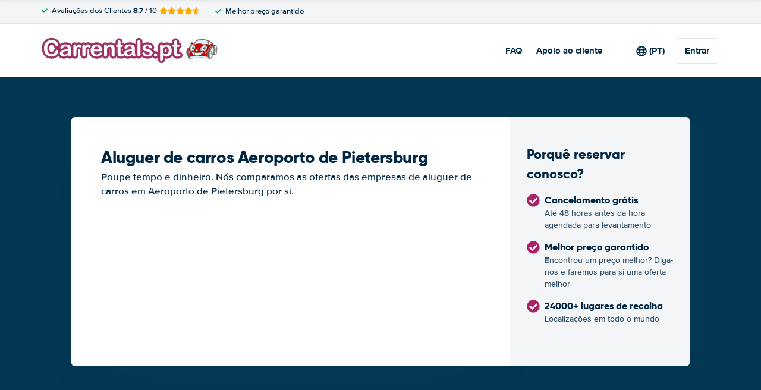

--- FILE ---
content_type: image/svg+xml
request_url: https://cdn.easyterra.com/images/themes/www.carrentals.pt/logo.svg
body_size: 12236
content:
<svg xmlns="http://www.w3.org/2000/svg" width="296" height="44" viewBox="0 0 296 44">
  <g fill="none" fill-rule="evenodd" transform="translate(3 3)">
    <g fill-rule="nonzero" transform="translate(240.108)">
      <path fill="#D9FAFC" d="M28.841 1.723s-.194-.006-.546-.006c-1.744 0-6.197.123-10.748 1.19l-3.352 5.27c.334.086.67.183 1.013.306.478-.23 3.214-1.468 6.854-1.468 2.409 0 4.722.53 6.878 1.575a19.709 19.709 0 0 1 4.95-.657c1.018 0 2.171.095 3.33.38l-.866-5.33c-2.044-.664-4.52-1.138-7.513-1.26zm11.363 7.85c.262-.638.799-1.263 1.552-1.723a4.445 4.445 0 0 1 1.654-.607c-1.123-1.186-2.806-2.517-5.265-3.578l.747 5.211c.45.192.89.42 1.312.697z"/>
      <path fill="#666" d="M38.517 8.718l-.748-5.211a25.35 25.35 0 0 0-.49-.196l-.548-.17.859 5.272c.312.088.621.186.927.305zM17.067 3.02a.918.918 0 0 1-.324.055.852.852 0 0 1-.326-.068l-3.26 4.965c.224.033.45.072.683.12l3.228-5.072z"/>
      <path fill="#C00" d="M16.743 2.75a.657.657 0 0 0 .213-.037c4.777-1.193 9.52-1.32 11.34-1.32.358 0 .56.005.56.005 8.375.34 12.79 3.41 14.987 5.811.034-.002.07-.007.106-.007.11 0 .214.005.32.016C40.362 1.169 28.972.431 28.839.422a52.175 52.175 0 0 0-1.498-.021c-6.416 0-10.408 1.273-11.11 1.516.016.402.122.833.512.833z"/>
      <path fill="#666" d="M7.561 31.599l-.034-.007c-.595-.132-.947-.372-1.053-.714-.183-.596.503-1.24.532-1.266l.038-.034.05-.01.208-.037c-1.126-1.412-4.236-5.928-3.54-12.027.005-.034.18-1.148.668-2.603H2.67c-5.53 7.46 1.958 16.685 2.716 17.58l6.3-.783.112-.62a138.6 138.6 0 0 0-4.207.519l-.03.002zm36.862-19.98a4.535 4.535 0 0 1-.634.316l1.14.106-.039.045c.814.32 1.389 1.53 1.637 3.462.029.226.05.465.07.706.295-3.036 1.116-5.803 2.283-6.55a6.322 6.322 0 0 0-.593-.025c-.576 0-1.354.056-2.292.158-.25.661-.796 1.308-1.572 1.782zm1.737 11.46a33.159 33.159 0 0 1-.673 2.965l2.73.322c-.936-.94-1.52-3.325-1.686-5.98a34.741 34.741 0 0 1-.37 2.692zm-6.838-1.062c.882-4.913 2.647-8.78 4.318-9.77l-.675-.062c-.067.013-.131.032-.196.041l.06.094-.317-.076c-.095.007-.187.022-.278.022a3.1 3.1 0 0 1-.412-.03c-1.13.19-3.629 1.42-5.452 8.2-.016.066-1.604 6.692-.045 9.68.792.392.886.718.897.807v.767l-.254-.116c-.29-.137-1.886-.293-4.013-.448l.016.085 7.003 1.326c-1.224-1.456-1.533-5.629-.652-10.52z"/>
      <path fill="#999" d="M49.529 9.834c-1.206 0-2.567 3.32-2.693 8.26-.13 4.974 1.067 8.344 2.263 8.37l.015.16v-.16c1.19 0 2.552-3.32 2.68-8.26.128-4.973-1.067-8.344-2.265-8.37zm1.617 8.356c-.09 3.455-.821 7.129-2.003 7.129h-.013c-.55-.013-.983-.757-1.286-2.21-.28-1.34-.41-3.117-.36-5.001.09-3.455.823-7.128 2.003-7.128 1.2.025 1.748 3.733 1.659 7.21z"/>
      <path fill="#333" d="M49.514 9.508h-.01c-.238-.104-.63-.152-1.215-.152-.56 0-1.302.05-2.19.145.12-.524.054-1.038-.244-1.458-.255-.358-.65-.611-1.135-.74C40.866.872 28.992.103 28.852.096a47.74 47.74 0 0 0-1.516-.023c-7.132 0-11.31 1.564-11.352 1.579l-.11.041v.11c0 .504.116.808.269.995l-3.308 5.033c-.161-.65-.609-1.32-1.295-1.843-.69-.526-1.525-.83-2.292-.83-.661 0-1.227.225-1.585.633-.743.839-.432 2.238.669 3.25-1.962 1.36-3.128 3.668-3.792 5.532H2.486l-.054.07c-6.041 8.025 2.655 18.013 2.742 18.113l.06.07 6.753-.84.17-.949c2.507-.267 5.644-.539 8.345-.578 2.702.113 8.183.374 12.088.648l.069.383 7.832 1.484a1.265 1.265 0 0 0 .54.126c1.508 0 3.21-2.738 4.359-6.735l4.015.472-.04-.079c1.613-.402 2.668-4.537 2.772-8.542.117-4.254-.828-8.67-2.623-8.709zm-3.517.33c.938-.101 1.716-.157 2.292-.157.246 0 .44.01.593.025-1.168.747-1.989 3.514-2.283 6.55a16.48 16.48 0 0 0-.07-.706c-.248-1.933-.823-3.142-1.637-3.462l.038-.045-1.139-.106c.216-.09.43-.192.634-.316.774-.476 1.32-1.123 1.572-1.782zm-.433-1.616c.629.89.032 2.29-1.333 3.126a3.968 3.968 0 0 1-1.669.57 8.075 8.075 0 0 0-2.07-2.142c.224-.604.73-1.209 1.458-1.654.628-.383 1.338-.595 1.997-.595.715-.002 1.303.251 1.617.695zm-8.833-5.08l.548.169c.169.064.33.13.49.196l.748 5.211a10.386 10.386 0 0 0-.929-.305l-.857-5.271zm.49 5.17a14.024 14.024 0 0 0-3.33-.38c-2.47 0-4.543.543-4.95.657a15.608 15.608 0 0 0-6.878-1.576c-3.639 0-6.377 1.238-6.853 1.468-.343-.122-.68-.22-1.013-.306l3.352-5.27c4.55-1.067 9.005-1.19 10.748-1.19.35 0 .546.006.546.006 2.993.122 5.468.596 7.514 1.261l.865 5.33zm.924-4.65c2.457 1.063 4.142 2.394 5.265 3.58a4.489 4.489 0 0 0-1.654.607c-.753.46-1.29 1.085-1.552 1.722a8.926 8.926 0 0 0-1.31-.699l-.75-5.21zM27.34.4c.494 0 1.002.007 1.498.021.133.008 11.522.748 15.43 6.796a3.123 3.123 0 0 0-.32-.016c-.037 0-.073.005-.107.007-2.197-2.4-6.612-5.468-14.987-5.811 0 0-.2-.006-.56-.006-1.82 0-6.561.128-11.34 1.32 0 0-.097.039-.213.039-.392 0-.496-.432-.514-.836C16.93 1.673 20.92.4 27.34.4zM16.42 3.007c.112.049.23.068.324.068.18 0 .316-.05.325-.055l-3.228 5.075a9.742 9.742 0 0 0-.682-.12l3.26-4.968zm-8.483 2.99c.292-.331.76-.514 1.314-.514.69 0 1.445.274 2.07.754.63.48 1.036 1.089 1.182 1.669-.15-.007-.302-.022-.45-.022-1.34 0-2.471.374-3.427.969-1.01-.899-1.327-2.136-.69-2.857zm4.119 2.213c.963 0 2.004.203 3.098.6l.08.028.07-.037c.03-.015 2.861-1.463 6.76-1.463 2.374 0 4.656.528 6.777 1.57l.067.03.07-.019c.023-.007 2.226-.663 4.911-.663 2.614 0 6.13.638 8.24 3.625-.977.027-4.024.766-6.1 8.483-.069.28-1.522 6.34-.187 9.548-1.874-.728-6.295-1.568-16.735-1.568-.07.002-6.744.309-11.42 1.117-.992-1.204-4.285-5.729-3.575-11.92.014-.094 1.446-9.331 7.944-9.331zm-.367 23.484l-6.3.783c-.758-.894-8.245-10.119-2.716-17.58h1.759c-.489 1.456-.663 2.57-.669 2.604-.697 6.098 2.415 10.616 3.541 12.027l-.208.037-.05.01-.038.033c-.029.027-.713.672-.532 1.267.106.343.458.584 1.053.713l.034.007.034-.005c.036-.006 1.786-.255 4.207-.52l-.115.624zm8.822-1.563c-5.351.077-12.38 1.056-12.936 1.135-.44-.102-.697-.262-.763-.477-.097-.32.232-.74.408-.915 4.658-.875 11.833-1.202 11.896-1.207 16.965 0 17.753 2.278 17.759 2.276v.27c-2.244-.484-15.751-1.055-16.364-1.082zm12.46 1.083l-.016-.084c2.129.154 3.722.31 4.013.447l.254.117v-.767c-.011-.09-.105-.415-.897-.807-1.557-2.989.03-9.614.045-9.68 1.825-6.78 4.322-8.01 5.452-8.201.133.016.27.03.412.03.093 0 .185-.014.278-.021l.318.075-.061-.093c.065-.009.13-.029.196-.041l.675.062c-1.672.989-3.436 4.856-4.318 9.77-.879 4.893-.57 9.064.652 10.523l-7.003-1.33zm8.068 1.558c-.045 0-.09-.004-.135-.01-1.484-.23-2.337-4.582-1.238-10.69.969-5.374 3.11-9.747 4.779-9.747.043 0 .088.004.133.01.772.121 1.358 1.307 1.606 3.254.259 2.04.127 4.682-.367 7.437-.968 5.373-3.113 9.746-4.778 9.746zm4.448-6.726a33.159 33.159 0 0 0 1.042-5.659c.169 2.656.75 5.041 1.687 5.98l-2.73-.32zm6.307-7.841c-.128 4.94-1.49 8.26-2.68 8.26v.16l-.015-.16c-1.196-.027-2.392-3.397-2.263-8.372.126-4.94 1.487-8.261 2.693-8.26 1.198.027 2.393 3.398 2.265 8.372z"/>
      <path fill="#333" d="M49.487 10.978c-1.18 0-1.913 3.673-2.003 7.128-.048 1.884.08 3.661.36 5.001.303 1.455.736 2.199 1.286 2.21h.013c1.182 0 1.913-3.674 2.003-7.128.09-3.476-.459-7.184-1.659-7.211zm1.308 7.203c-.113 4.385-1.05 6.812-1.654 6.812v.162l-.004-.162c-.251-.005-.652-.519-.95-1.947-.277-1.318-.403-3.068-.352-4.931.111-4.385 1.049-6.812 1.656-6.812.62.014 1.414 2.639 1.304 6.878z"/>
      <path fill="#CCC" d="M48.914 18.14c-.036 1.34.194 2.158.342 2.274.154-.111.424-.916.46-2.256.035-1.383-.21-2.208-.358-2.283-.122.068-.408.882-.444 2.265z"/>
      <path fill="#333" d="M49.374 15.553c-.722 0-.803 2.316-.808 2.58-.01.264-.047 2.596.683 2.614h.007c.72 0 .8-2.316.808-2.582.007-.266.047-2.596-.69-2.612zm.342 2.603c-.036 1.34-.306 2.145-.46 2.257-.148-.117-.378-.935-.342-2.275.038-1.383.324-2.197.444-2.265.147.076.392.9.358 2.283z"/>
      <path fill="#999" d="M46.182 15.587c-.248-1.947-.833-3.133-1.606-3.253a1.135 1.135 0 0 0-.133-.01c-1.669 0-3.81 4.372-4.778 9.747-1.098 6.107-.246 10.46 1.237 10.69.045.005.09.01.135.01 1.667 0 3.81-4.373 4.777-9.746.496-2.756.627-5.397.368-7.438zm-1.243 7.303c-.731 4.072-2.265 8.402-3.663 8.402a.662.662 0 0 1-.104-.008c-1.43-.222-1.39-4.84-.63-9.075.73-4.072 2.265-8.402 3.664-8.402.034 0 .068.002.104.007.809.126 1.06 1.639 1.127 2.885.093 1.69-.085 3.888-.498 6.19z"/>
      <path fill="#333" d="M44.31 13.813a.693.693 0 0 0-.104-.008c-1.4 0-2.934 4.33-3.665 8.402-.761 4.234-.8 8.855.63 9.076a.662.662 0 0 0 .105.007c1.398 0 2.932-4.33 3.663-8.402.413-2.301.59-4.5.498-6.19-.067-1.245-.318-2.76-1.127-2.885zm.284 9.023c-.873 4.863-2.423 8.13-3.32 8.13a.38.38 0 0 1-.046-.003c-.877-.138-1.233-3.744-.34-8.704.873-4.863 2.422-8.128 3.32-8.128.014 0 .03 0 .045.003.34.052.734.758.835 2.582.09 1.667-.084 3.84-.494 6.12z"/>
      <path fill="#CCC" d="M42.21 22.466c-.316 1.753-.154 2.813.025 2.9.196-.028.72-.982 1.037-2.735.316-1.76.15-2.824-.029-2.9-.189.017-.717.97-1.033 2.735z"/>
      <path fill="#333" d="M43.304 19.41l-.055-.003c-.667 0-1.184 1.89-1.386 3.007-.145.806-.206 1.577-.174 2.172.038.697.196 1.058.485 1.103l.056.003c.666 0 1.184-1.89 1.385-3.007.21-1.166.38-3.167-.31-3.275zm-.032 3.22c-.316 1.753-.84 2.708-1.037 2.733-.18-.084-.34-1.146-.025-2.899.316-1.762.844-2.718 1.033-2.736.18.077.345 1.14.029 2.901z"/>
      <path fill="#C00" d="M12.056 7.884c.147 0 .3.015.449.022-.146-.58-.554-1.19-1.182-1.669-.627-.48-1.382-.754-2.07-.754-.557 0-1.022.183-1.315.513-.636.72-.32 1.958.692 2.857a6.353 6.353 0 0 1 3.426-.969zm29.894.238c-.726.445-1.234 1.05-1.457 1.654a8.048 8.048 0 0 1 2.07 2.141 4.002 4.002 0 0 0 1.668-.57c1.365-.833 1.962-2.236 1.333-3.125-.314-.444-.902-.695-1.617-.695-.659-.002-1.37.21-1.997.595z"/>
      <path fill="#C00" d="M7.685 29.461c4.678-.808 11.35-1.114 11.42-1.117 10.44 0 14.861.84 16.735 1.568-1.333-3.208.119-9.268.187-9.548 2.075-7.717 5.123-8.457 6.1-8.483-2.11-2.987-5.626-3.625-8.24-3.625-2.685 0-4.89.656-4.911.663l-.07.02-.066-.03a15.255 15.255 0 0 0-6.778-1.57c-3.899 0-6.73 1.447-6.76 1.462l-.07.037-.08-.028c-1.092-.4-2.133-.6-3.098-.6-6.498 0-7.93 9.237-7.946 9.33-.706 6.192 2.587 10.717 3.577 11.921zm26.594-7.011c-.293.828-.984 1.406-1.678 1.406-.117 0-.233-.018-.345-.05-.382-.117-.67-.42-.81-.85-.133-.41-.115-.893.05-1.358.291-.828.983-1.406 1.678-1.406.115 0 .234.018.343.052.385.116.672.418.81.85.135.407.117.89-.048 1.356zm-8.583-10.02c1.496-1.623 3.614-2.632 5.524-2.632.929 0 1.767.24 2.427.695.81.558 1.304 1.394 1.428 2.416.185 1.525-.503 3.3-1.838 4.748-1.498 1.622-3.616 2.632-5.527 2.632-.927 0-1.764-.241-2.426-.696-.81-.558-1.306-1.394-1.426-2.416-.187-1.525.501-3.3 1.838-4.748zm-7.97 4.756c1.093.002 1.977.672 1.977 1.493-.002.821-.886 1.486-1.97 1.486h-.008c-1.087-.002-1.972-.672-1.97-1.493.001-.82.887-1.486 1.972-1.486zm.41 5.445c3.124 0 6.548-.598 10.17-1.778l.287-.096-.01.286c0 .04-.153 2.614-2.923 4.58l.002.017-.036.004c-1.468 1.033-3.669 1.89-6.958 2.121l-.079.015v-.008c-.187.013-.372.027-.564.036 0 0-.06.002-.17.002-.883 0-4.224-.167-6.579-2.524l-.057.01-.018-.087c-1.019-1.05-1.845-2.517-2.19-4.577l-.085-.505.423.325c.001.002.03.022.082.06.512.351 3.332 2.12 8.706 2.12zm-11.38-9.515c1.03-2.133 2.998-3.565 4.9-3.565.46 0 .903.087 1.31.26 2.117.881 2.774 3.802 1.465 6.511-1.03 2.132-2.999 3.562-4.9 3.562-.46 0-.901-.086-1.31-.256-1.037-.432-1.758-1.353-2.027-2.596-.268-1.224-.068-2.614.562-3.916zm-1.34 6.666c.755-.095 1.459.605 1.597 1.55.065.45-.007.891-.201 1.242-.205.372-.525.6-.896.646a1.149 1.149 0 0 1-.135.008c-.706 0-1.331-.67-1.46-1.56-.14-.945.351-1.793 1.095-1.886z"/>
      <path fill="#333" d="M9.35 20.45l-.422-.325.085.505c.343 2.06 1.169 3.528 2.19 4.577l.017.086.058-.009c2.357 2.357 5.696 2.524 6.578 2.524l.17-.001c.193-.01.378-.024.565-.036v.007l.08-.015c3.288-.23 5.489-1.088 6.957-2.121l.035-.004-.001-.018c2.77-1.965 2.922-4.54 2.922-4.579l.011-.285-.287.095c-3.624 1.18-7.046 1.778-10.17 1.778-5.37 0-8.193-1.767-8.703-2.121a2.488 2.488 0 0 1-.085-.058zm18.785.868c-.107.69-.57 2.452-2.549 3.909l-.56-3.058a41.22 41.22 0 0 0 3.11-.851zm-3.515.943l.59 3.226c-.73.48-1.645.913-2.785 1.249l-.728-3.956c.952-.122 1.93-.3 2.923-.519zm-6.483.758c1.016 0 2.069-.07 3.145-.192l.742 4.024a17.95 17.95 0 0 1-3.092.508l-.851-4.34c.02-.002.038 0 .056 0zm-.387-.007l-.088.014.854 4.36c-.17.011-.336.024-.509.03-.003 0-.056.003-.15.003-.44 0-1.526-.044-2.78-.41l-.59-4.288c.955.163 2.042.271 3.263.291zm-3.67-.361l-.027.003.582 4.218c-1.02-.35-2.112-.923-3.046-1.855l-.615-3.266c.785.321 1.82.656 3.106.9zm-3.433-1.04l-.115.02.523 2.784c-.686-.86-1.24-1.964-1.541-3.386.255.154.634.36 1.133.582z"/>
      <path fill="#FC0" d="M5.867 22.899c.257-.033.482-.2.634-.474.162-.293.221-.665.167-1.05-.106-.716-.594-1.277-1.114-1.277a.761.761 0 0 0-.091.006c-.552.07-.91.75-.796 1.523.108.756.643 1.342 1.2 1.272z"/>
      <path fill="#333" d="M5.779 23.23c.043 0 .09-.002.135-.008.372-.047.691-.276.896-.647.194-.352.266-.792.201-1.24-.138-.946-.842-1.646-1.597-1.551-.743.093-1.236.94-1.097 1.888.13.887.756 1.557 1.462 1.557zm-.318-3.126a.761.761 0 0 1 .092-.006c.519 0 1.01.56 1.113 1.277.054.385-.005.757-.167 1.05-.152.273-.377.441-.634.474-.557.07-1.09-.516-1.202-1.272-.11-.77.247-1.453.798-1.523z"/>
      <path fill="#FC0" d="M33.41 20.55a.795.795 0 0 0-.236-.035c-.539 0-1.103.498-1.345 1.184-.144.404-.16.817-.047 1.162.104.327.314.552.584.636.575.174 1.302-.36 1.583-1.15.141-.404.16-.815.046-1.162-.106-.325-.314-.551-.585-.634z"/>
      <path fill="#333" d="M33.517 20.244a1.177 1.177 0 0 0-.343-.052c-.695 0-1.385.578-1.678 1.406-.167.465-.185.949-.05 1.358.14.43.428.733.81.85.112.034.228.05.345.05.694 0 1.385-.578 1.678-1.406.165-.466.183-.949.049-1.358-.139-.43-.426-.733-.81-.848zm.43 2.103c-.28.789-1.008 1.324-1.583 1.15-.27-.084-.481-.309-.584-.636-.111-.345-.097-.758.047-1.162.242-.685.807-1.184 1.345-1.184.081 0 .16.013.236.036.271.083.481.307.585.634.114.347.097.76-.046 1.162zm-16.222-2.18h.007c1.085 0 1.97-.667 1.971-1.486 0-.821-.882-1.491-1.976-1.493-1.085 0-1.97.666-1.973 1.486 0 .82.884 1.489 1.971 1.492zm.007-2.656c.895.002 1.622.525 1.619 1.168-.002.64-.728 1.16-1.619 1.16v.162l-.007-.161c-.894-.002-1.62-.525-1.62-1.166.002-.642.73-1.163 1.627-1.163zM8.22 19.626a3.4 3.4 0 0 0 1.312.257c1.9 0 3.867-1.432 4.899-3.563 1.31-2.707.65-5.628-1.465-6.512a3.394 3.394 0 0 0-1.31-.258c-1.902 0-3.869 1.431-4.9 3.564-.63 1.302-.83 2.694-.56 3.916.27 1.243.988 2.165 2.024 2.596zm-1.146-6.377c.976-2.018 2.815-3.372 4.581-3.372.411 0 .805.075 1.168.228 1.942.81 2.518 3.539 1.291 6.08-.975 2.018-2.815 3.372-4.58 3.372-.412 0-.805-.077-1.168-.228-.932-.388-1.58-1.227-1.829-2.364-.253-1.155-.063-2.475.537-3.716z"/>
      <path fill="#D9FAFC" d="M8.537 18.352c.258.108.538.162.83.162 1.262 0 2.58-.974 3.28-2.422.882-1.825.472-3.78-.913-4.356a2.14 2.14 0 0 0-.828-.162c-1.263 0-2.583.974-3.282 2.424-.431.892-.57 1.84-.388 2.67.178.81.64 1.407 1.3 1.684zm1.399-3.974c.237-.87.936-1.503 1.66-1.503.095 0 .187.01.278.032.798.187 1.227 1.152.954 2.149-.235.87-.934 1.503-1.658 1.503-.093 0-.187-.01-.278-.032-.397-.093-.714-.374-.891-.794-.17-.399-.193-.88-.065-1.355z"/>
      <path fill="#333" d="M8.395 18.649c.301.125.63.19.971.19 1.396 0 2.844-1.051 3.6-2.614.962-1.988.475-4.135-1.086-4.787a2.533 2.533 0 0 0-.972-.19c-1.398 0-2.846 1.05-3.602 2.613-.462.956-.607 1.974-.411 2.87.199.917.733 1.598 1.5 1.918zm-.771-4.653c.7-1.45 2.02-2.424 3.282-2.424.291 0 .57.054.828.162 1.385.577 1.795 2.533.913 4.356-.7 1.45-2.018 2.422-3.28 2.422-.292 0-.572-.054-.83-.162-.662-.276-1.123-.875-1.301-1.685-.182-.83-.043-1.778.388-2.67z"/>
      <path fill="#333" d="M10.978 16.213c.6.14 1.297-.435 1.512-1.236.117-.428.087-.841-.053-1.164.055.152.066.33.02.504-.096.358-.38.606-.69.606a.54.54 0 0 1-.462-.259.794.794 0 0 1-.08-.636c.112-.406.477-.67.816-.59a.546.546 0 0 1 .311.206.902.902 0 0 0-.56-.422.866.866 0 0 0-.193-.024c-.556 0-1.126.54-1.318 1.258-.112.41-.094.819.048 1.157.131.32.363.533.649.6z"/>
      <path fill="#333" d="M10.892 16.527c.091.022.186.032.278.032.724 0 1.423-.632 1.658-1.503.271-1-.156-1.962-.954-2.149a1.216 1.216 0 0 0-.278-.032c-.724 0-1.423.632-1.66 1.503-.128.475-.106.956.065 1.355.177.42.495.7.89.794zm-.615-2.07c.192-.716.764-1.257 1.319-1.257.064 0 .13.007.192.023a.91.91 0 0 1 .56.423.546.546 0 0 0-.31-.207c-.34-.08-.706.185-.816.59a.788.788 0 0 0 .08.637.545.545 0 0 0 .46.259c.312 0 .595-.248.69-.606a.83.83 0 0 0-.02-.505c.141.324.173.737.055 1.164-.216.802-.913 1.376-1.513 1.236-.285-.066-.517-.28-.652-.598a1.81 1.81 0 0 1-.045-1.159zm1.84-.219c-.068.25-.257.387-.392.356a.202.202 0 0 1-.12-.095.476.476 0 0 1-.04-.39c.06-.225.227-.36.35-.36.013 0 .028.002.038.004.087.02.13.1.15.146a.53.53 0 0 1 .014.34z"/>
      <path fill="#FFF" d="M25.491 19.331c.598.413 1.363.63 2.215.63 1.813 0 3.828-.964 5.262-2.518 1.273-1.381 1.929-3.063 1.757-4.5-.112-.93-.56-1.687-1.288-2.19-.599-.413-1.366-.63-2.217-.63-1.811 0-3.827.964-5.26 2.517-1.274 1.381-1.931 3.064-1.757 4.5.111.932.557 1.688 1.288 2.191zm.586-5.987c1.095-1.19 2.65-1.926 4.049-1.926.684 0 1.302.178 1.789.512.6.413.963 1.031 1.056 1.786.133 1.12-.368 2.421-1.347 3.481-1.096 1.19-2.65 1.928-4.05 1.928-.684 0-1.303-.178-1.788-.514-.6-.413-.965-1.03-1.057-1.786-.136-1.119.369-2.42 1.348-3.481z"/>
      <path fill="#333" d="M25.283 19.593c.659.455 1.498.696 2.425.696 1.911 0 4.03-1.01 5.527-2.632 1.335-1.448 2.023-3.223 1.838-4.748-.124-1.022-.618-1.858-1.428-2.416-.658-.455-1.498-.695-2.427-.695-1.91 0-4.028 1.01-5.524 2.631-1.337 1.448-2.025 3.223-1.838 4.748.122 1.022.616 1.858 1.427 2.416zm.677-6.952c1.433-1.552 3.449-2.516 5.26-2.516.853 0 1.618.217 2.217.63.729.503 1.174 1.261 1.288 2.19.174 1.437-.484 3.118-1.757 4.5-1.434 1.554-3.45 2.518-5.262 2.518-.853 0-1.617-.217-2.215-.63-.731-.503-1.177-1.261-1.288-2.19-.174-1.439.483-3.12 1.757-4.502z"/>
      <path fill="#D9FAFC" d="M25.994 18.35c.424.295.972.45 1.58.45 1.303 0 2.751-.696 3.782-1.813.918-.994 1.389-2.203 1.265-3.234-.08-.663-.397-1.202-.916-1.56-.426-.295-.974-.45-1.581-.45-1.302 0-2.75.694-3.783 1.813-.916.993-1.389 2.202-1.265 3.233.08.663.399 1.202.918 1.561zm2.775-3.621c.38-.854 1.19-1.45 1.973-1.45.15 0 .296.023.433.065.352.111.629.35.794.691.239.487.223 1.11-.038 1.709-.379.853-1.19 1.45-1.972 1.45-.15 0-.295-.022-.433-.065a1.303 1.303 0 0 1-.794-.692c-.241-.487-.227-1.11.037-1.708z"/>
      <path fill="#333" d="M25.786 18.61c.486.337 1.104.515 1.789.515 1.4 0 2.953-.739 4.049-1.928.979-1.06 1.48-2.36 1.347-3.481-.093-.755-.456-1.373-1.056-1.786-.487-.336-1.105-.512-1.79-.512-1.399 0-2.953.736-4.048 1.926-.98 1.06-1.482 2.362-1.348 3.481.09.756.457 1.373 1.057 1.786zm.555-5.054c1.033-1.12 2.482-1.813 3.783-1.813.607 0 1.155.155 1.58.45.52.358.838.897.917 1.56.124 1.031-.347 2.24-1.265 3.234-1.03 1.119-2.48 1.812-3.781 1.812-.61 0-1.157-.154-1.581-.449-.52-.359-.837-.898-.918-1.56-.124-1.032.349-2.24 1.265-3.234z"/>
      <path fill="#333" d="M29.637 16.82c.103.032.21.046.322.046.645 0 1.32-.512 1.647-1.246.126-.288.18-.582.174-.859a1.027 1.027 0 0 1-.127.32c-.182.285-.487.469-.785.469a.616.616 0 0 1-.27-.06.555.555 0 0 1-.296-.34c-.067-.206-.025-.452.115-.671.239-.377.717-.566 1.052-.411a.545.545 0 0 1 .209.185c-.01-.027-.016-.058-.027-.081a.977.977 0 0 0-.59-.518 1.064 1.064 0 0 0-.32-.048c-.646 0-1.323.514-1.648 1.248-.223.509-.24 1.05-.043 1.45a.972.972 0 0 0 .587.516z"/>
      <path fill="#333" d="M29.526 17.127c.138.043.284.065.433.065.783 0 1.593-.597 1.972-1.45.262-.598.277-1.222.038-1.708a1.308 1.308 0 0 0-.794-.692 1.494 1.494 0 0 0-.433-.065c-.783 0-1.593.597-1.973 1.45-.262.598-.276 1.222-.037 1.707.167.344.44.583.794.693zm-.433-2.274c.325-.735 1.002-1.249 1.647-1.249.111 0 .22.016.322.049.258.08.463.26.589.517.01.025.016.054.027.08a.545.545 0 0 0-.209-.184c-.335-.156-.813.032-1.052.411-.14.22-.183.466-.115.672a.55.55 0 0 0 .296.34c.083.037.174.059.27.059.296 0 .603-.185.785-.469a.986.986 0 0 0 .127-.32 2.02 2.02 0 0 1-.174.859c-.327.735-1.002 1.247-1.647 1.247a.97.97 0 0 1-.909-.564c-.196-.4-.18-.94.043-1.448zm2.256.063c-.145.228-.426.362-.595.283a.22.22 0 0 1-.118-.142c-.038-.12-.007-.274.083-.414.113-.186.309-.308.48-.308.04 0 .08.008.112.025a.22.22 0 0 1 .119.142c.038.117.007.273-.08.414z"/>
      <path fill="#FFF" d="M31.311 14.359a.261.261 0 0 0-.113-.025c-.17 0-.364.123-.48.307-.09.142-.118.296-.082.415a.22.22 0 0 0 .118.142c.17.079.45-.056.595-.284.088-.142.117-.297.08-.415a.227.227 0 0 0-.118-.14z"/>
      <path fill="#D9FAFC" d="M36.873 30.945c-.005.002-.792-2.276-17.76-2.276-.062.003-7.237.332-11.895 1.207-.176.176-.503.595-.408.914.067.214.324.374.764.478.557-.077 7.586-1.058 12.936-1.135.612.025 14.12.598 16.361 1.081v-.27h.002z"/>
    </g>
    <path fill="#646464" stroke="#9C3266" stroke-width="7" d="M25.056 20.214c0 .86-.212 1.79-.636 2.79-.423 1.001-1.09 1.984-1.998 2.948-.909.964-2.07 1.747-3.482 2.348-1.412.602-3.057.903-4.936.903-1.425 0-2.72-.135-3.887-.405a10.918 10.918 0 0 1-3.177-1.262c-.952-.571-1.827-1.323-2.625-2.256a13.41 13.41 0 0 1-1.824-2.846 14.84 14.84 0 0 1-1.133-3.362 18.323 18.323 0 0 1-.377-3.795c0-2.173.316-4.12.948-5.839.633-1.72 1.538-3.19 2.717-4.411a11.85 11.85 0 0 1 4.145-2.791c1.584-.639 3.272-.958 5.065-.958 2.186 0 4.133.436 5.84 1.308 1.707.872 3.014 1.95 3.923 3.233.909 1.283 1.363 2.496 1.363 3.638 0 .626-.22 1.178-.663 1.657-.442.48-.976.719-1.603.719-.7 0-1.224-.166-1.574-.498-.35-.331-.74-.902-1.17-1.713-.712-1.338-1.55-2.339-2.514-3.002-.964-.663-2.153-.995-3.565-.995-2.247 0-4.037.854-5.37 2.56-1.332 1.708-1.998 4.133-1.998 7.277 0 2.1.295 3.846.884 5.24.59 1.394 1.425 2.435 2.505 3.122 1.081.688 2.346 1.032 3.795 1.032 1.572 0 2.901-.39 3.988-1.17 1.087-.78 1.906-1.925 2.46-3.435.232-.712.521-1.293.865-1.74.344-.45.896-.673 1.658-.673.65 0 1.21.227 1.676.681.467.455.7 1.02.7 1.695zm16.47 6.152c-1.216.946-2.392 1.655-3.528 2.128-1.136.473-2.41.709-3.822.709-1.29 0-2.422-.255-3.399-.764-.976-.51-1.728-1.2-2.256-2.073a5.377 5.377 0 0 1-.792-2.836c0-1.376.436-2.549 1.308-3.519.872-.97 2.069-1.62 3.592-1.952.319-.074 1.111-.24 2.376-.498 1.265-.257 2.348-.494 3.251-.709a62.185 62.185 0 0 0 2.938-.783c-.061-1.326-.328-2.299-.801-2.92-.473-.62-1.452-.93-2.938-.93-1.277 0-2.238.179-2.883.535-.645.356-1.197.89-1.658 1.602-.46.713-.786 1.182-.976 1.41-.19.227-.599.34-1.225.34a2.143 2.143 0 0 1-1.464-.543c-.412-.362-.618-.826-.618-1.39 0-.885.314-1.745.94-2.58.626-.835 1.602-1.522 2.929-2.063 1.326-.54 2.978-.81 4.955-.81 2.21 0 3.948.26 5.213.783 1.265.522 2.158 1.347 2.68 2.477.522 1.13.783 2.628.783 4.495a412.203 412.203 0 0 1-.037 5.747c0 .945.156 1.93.47 2.956.313 1.026.47 1.686.47 1.98 0 .516-.243.986-.728 1.41-.485.423-1.035.635-1.649.635-.516 0-1.025-.243-1.529-.728-.503-.485-1.038-1.188-1.602-2.109zm-.332-7.276c-.737.27-1.808.556-3.214.857-1.406.3-2.38.522-2.92.663-.54.141-1.056.418-1.547.829-.491.411-.737.985-.737 1.722 0 .762.289 1.41.866 1.944s1.332.8 2.265.8c.995 0 1.913-.217 2.754-.653.841-.436 1.459-.998 1.851-1.686.455-.76.682-2.013.682-3.757v-.719zm14.223 2.855v4.2c0 1.02-.24 1.784-.719 2.294s-1.087.764-1.823.764c-.725 0-1.32-.258-1.787-.774-.467-.515-.7-1.277-.7-2.284v-14c0-2.259.816-3.388 2.45-3.388.835 0 1.436.264 1.805.792.368.528.57 1.308.608 2.339.601-1.031 1.219-1.811 1.851-2.34.632-.527 1.477-.791 2.533-.791 1.056 0 2.081.264 3.076.792.995.528 1.492 1.228 1.492 2.1 0 .614-.212 1.12-.636 1.52-.423.398-.88.598-1.372.598-.184 0-.63-.114-1.335-.34-.706-.228-1.33-.342-1.87-.342-.737 0-1.338.194-1.805.58-.467.387-.829.962-1.087 1.723-.258.761-.436 1.667-.534 2.717-.098 1.05-.147 2.33-.147 3.84zm15.217 0v4.2c0 1.02-.24 1.784-.719 2.294s-1.086.764-1.823.764c-.725 0-1.32-.258-1.787-.774-.467-.515-.7-1.277-.7-2.284v-14c0-2.259.817-3.388 2.45-3.388.835 0 1.437.264 1.805.792.368.528.571 1.308.608 2.339.602-1.031 1.219-1.811 1.851-2.34.633-.527 1.477-.791 2.533-.791 1.056 0 2.081.264 3.076.792.995.528 1.492 1.228 1.492 2.1 0 .614-.212 1.12-.635 1.52-.424.398-.881.598-1.373.598-.184 0-.629-.114-1.335-.34-.706-.228-1.33-.342-1.87-.342-.737 0-1.338.194-1.805.58-.467.387-.829.962-1.087 1.723-.258.761-.436 1.667-.534 2.717-.098 1.05-.147 2.33-.147 3.84zm23.82-1.731h-9.837c.012 1.142.242 2.149.69 3.02.449.873 1.044 1.53 1.787 1.972a4.72 4.72 0 0 0 2.46.663c.601 0 1.15-.07 1.648-.212a5.37 5.37 0 0 0 1.446-.663c.467-.3.896-.623 1.29-.967.392-.344.902-.81 1.528-1.4.258-.221.627-.332 1.105-.332.516 0 .934.142 1.253.424.32.283.479.682.479 1.197 0 .455-.178.986-.534 1.594-.356.608-.894 1.19-1.612 1.75-.718.558-1.621 1.022-2.708 1.39-1.087.369-2.336.553-3.748.553-3.23 0-5.741-.921-7.534-2.763-1.793-1.842-2.69-4.341-2.69-7.497 0-1.486.222-2.864.664-4.135.442-1.271 1.086-2.361 1.934-3.27.847-.909 1.89-1.606 3.131-2.09 1.24-.486 2.616-.728 4.126-.728 1.965 0 3.65.414 5.057 1.243 1.406.829 2.459 1.9 3.159 3.214.7 1.314 1.05 2.653 1.05 4.016 0 1.265-.363 2.085-1.087 2.46-.725.374-1.744.561-3.058.561zm-9.837-2.855h9.118c-.123-1.72-.587-3.006-1.391-3.86-.804-.853-1.863-1.28-3.177-1.28-1.253 0-2.281.433-3.086 1.3-.804.865-1.292 2.145-1.464 3.84zm21.977-5.82v.607c.884-1.167 1.851-2.023 2.901-2.57 1.05-.546 2.257-.82 3.62-.82 1.326 0 2.511.29 3.555.866a5.5 5.5 0 0 1 2.34 2.45c.33.614.546 1.277.644 1.99.098.712.147 1.62.147 2.726v9.357c0 1.007-.23 1.769-.69 2.284-.46.516-1.06.774-1.796.774-.75 0-1.357-.264-1.824-.792-.467-.528-.7-1.283-.7-2.266v-8.38c0-1.659-.23-2.927-.69-3.805-.461-.878-1.38-1.317-2.754-1.317-.897 0-1.714.267-2.45.802-.737.534-1.277 1.267-1.621 2.2-.246.75-.369 2.15-.369 4.2v6.3c0 1.02-.236 1.784-.709 2.294s-1.084.764-1.833.764c-.724 0-1.32-.264-1.786-.792-.467-.528-.7-1.283-.7-2.266V11.612c0-.958.208-1.673.626-2.146.417-.473.988-.71 1.713-.71.442 0 .841.105 1.197.314.356.209.642.522.857.94.215.417.322.926.322 1.528zm17.686-2.34h.552V6.178c0-.81.022-1.446.065-1.907.043-.46.162-.856.359-1.188.196-.344.479-.623.847-.838.369-.215.78-.322 1.234-.322.639 0 1.216.24 1.732.718.344.32.562.71.654 1.17.092.46.138 1.114.138 1.962v3.426h1.842c.712 0 1.256.169 1.63.506.375.338.562.77.562 1.299 0 .675-.267 1.148-.801 1.418-.535.27-1.299.405-2.294.405h-.94v9.247c0 .786.029 1.391.084 1.815.055.423.202.767.442 1.031.24.264.63.396 1.17.396.294 0 .693-.052 1.197-.156.503-.105.896-.157 1.179-.157.405 0 .77.163 1.096.488.325.326.488.728.488 1.207 0 .81-.442 1.43-1.326 1.86-.884.43-2.155.645-3.813.645-1.572 0-2.763-.264-3.574-.792a3.676 3.676 0 0 1-1.593-2.192c-.252-.933-.378-2.18-.378-3.74v-9.652h-.663c-.724 0-1.277-.171-1.658-.515a1.685 1.685 0 0 1-.57-1.308c0-.528.199-.961.598-1.299.399-.337.98-.506 1.74-.506zm24.98 17.167c-1.216.946-2.392 1.655-3.528 2.128-1.136.473-2.41.709-3.822.709-1.29 0-2.422-.255-3.399-.764-.976-.51-1.728-1.2-2.256-2.073a5.377 5.377 0 0 1-.792-2.836c0-1.376.436-2.549 1.308-3.519.872-.97 2.069-1.62 3.592-1.952.319-.074 1.11-.24 2.376-.498 1.265-.257 2.348-.494 3.25-.709a62.186 62.186 0 0 0 2.939-.783c-.061-1.326-.329-2.299-.801-2.92-.473-.62-1.452-.93-2.938-.93-1.277 0-2.238.179-2.883.535-.645.356-1.197.89-1.658 1.602-.46.713-.786 1.182-.976 1.41-.19.227-.599.34-1.225.34a2.143 2.143 0 0 1-1.465-.543c-.41-.362-.617-.826-.617-1.39 0-.885.314-1.745.94-2.58.626-.835 1.602-1.522 2.929-2.063 1.326-.54 2.978-.81 4.955-.81 2.21 0 3.948.26 5.213.783 1.264.522 2.158 1.347 2.68 2.477.522 1.13.783 2.628.783 4.495a412.209 412.209 0 0 1-.037 5.747c0 .945.156 1.93.47 2.956.313 1.026.47 1.686.47 1.98 0 .516-.243.986-.728 1.41-.486.423-1.035.635-1.65.635-.515 0-1.024-.243-1.528-.728-.503-.485-1.038-1.188-1.602-2.109zm-.332-7.276c-.737.27-1.808.556-3.214.857-1.406.3-2.38.522-2.92.663-.54.141-1.056.418-1.547.829-.491.411-.737.985-.737 1.722 0 .762.288 1.41.866 1.944.577.534 1.332.8 2.265.8.995 0 1.913-.217 2.754-.653.841-.436 1.458-.998 1.851-1.686.455-.76.682-2.013.682-3.757v-.719zm9.23 7.055V4.335c0-1.006.225-1.768.673-2.283.448-.516 1.053-.774 1.814-.774.762 0 1.376.255 1.842.764.467.51.7 1.275.7 2.294v21.81c0 1.019-.236 1.783-.709 2.293-.473.51-1.084.764-1.833.764-.737 0-1.335-.264-1.796-.792-.46-.528-.69-1.283-.69-2.266zm25.607-3.518c0 1.388-.338 2.576-1.013 3.564-.676.989-1.674 1.738-2.994 2.248-1.32.51-2.925.764-4.817.764-1.805 0-3.352-.276-4.641-.829-1.29-.552-2.242-1.243-2.856-2.072-.614-.83-.92-1.661-.92-2.496 0-.553.196-1.025.589-1.418.393-.393.89-.59 1.492-.59.528 0 .933.129 1.216.387.282.258.552.62.81 1.087.516.896 1.133 1.565 1.851 2.008.719.442 1.698.663 2.938.663 1.007 0 1.833-.224 2.478-.673.645-.448.967-.96.967-1.538 0-.884-.335-1.529-1.004-1.934-.67-.405-1.771-.792-3.306-1.16-1.732-.43-3.141-.881-4.228-1.354-1.087-.473-1.955-1.096-2.606-1.87-.651-.774-.977-1.725-.977-2.855 0-1.007.301-1.959.903-2.855.602-.897 1.489-1.612 2.662-2.146 1.173-.534 2.588-.801 4.246-.801 1.301 0 2.471.135 3.509.405 1.037.27 1.903.632 2.597 1.087.694.454 1.222.957 1.584 1.51.362.553.543 1.093.543 1.621 0 .577-.193 1.05-.58 1.418-.387.369-.936.553-1.648.553-.516 0-.955-.147-1.317-.442-.363-.295-.777-.737-1.244-1.326a4.546 4.546 0 0 0-1.344-1.18c-.516-.294-1.216-.441-2.1-.441-.91 0-1.664.193-2.266.58-.602.387-.903.869-.903 1.446 0 .528.221.96.663 1.299.443.337 1.038.617 1.787.838.75.22 1.78.49 3.095.81 1.56.38 2.833.835 3.822 1.363.989.528 1.738 1.152 2.247 1.87.51.718.765 1.538.765 2.459zm4.902 6.576c-.762 0-1.419-.246-1.971-.737-.553-.491-.83-1.179-.83-2.063 0-.749.265-1.394.793-1.934s1.179-.81 1.952-.81a2.73 2.73 0 0 1 1.98.8c.547.535.82 1.183.82 1.944 0 .872-.273 1.557-.82 2.054a2.768 2.768 0 0 1-1.924.746zm12.306-17.628v.608c.946-1.167 1.928-2.023 2.948-2.57 1.019-.546 2.173-.82 3.463-.82 1.547 0 2.971.4 4.273 1.198 1.302.798 2.33 1.965 3.085 3.5.756 1.535 1.133 3.352 1.133 5.452 0 1.547-.218 2.969-.654 4.264-.436 1.296-1.034 2.383-1.796 3.26a7.839 7.839 0 0 1-2.698 2.027 7.968 7.968 0 0 1-3.343.709c-1.437 0-2.644-.289-3.62-.866s-1.906-1.424-2.79-2.542v7.553c0 2.21-.805 3.315-2.414 3.315-.945 0-1.571-.285-1.878-.856-.308-.571-.461-1.403-.461-2.496v-21.7c0-.957.209-1.672.626-2.145.418-.473.989-.71 1.713-.71.713 0 1.293.243 1.741.728.448.485.672 1.182.672 2.09zm9.855 7.313c0-1.327-.202-2.466-.608-3.417-.405-.952-.967-1.683-1.685-2.192a4.03 4.03 0 0 0-2.386-.765c-1.387 0-2.557.547-3.509 1.64-.951 1.093-1.427 2.701-1.427 4.826 0 2.001.473 3.558 1.418 4.67.946 1.11 2.119 1.666 3.518 1.666a4.04 4.04 0 0 0 2.321-.727c.713-.485 1.284-1.213 1.714-2.183.43-.97.644-2.143.644-3.518zm8.55-9.69h.552v-3.02c0-.81.021-1.446.064-1.907.043-.46.163-.856.36-1.188.196-.344.478-.623.847-.838.368-.215.78-.322 1.234-.322.639 0 1.216.24 1.732.718.343.32.561.71.653 1.17.093.46.139 1.114.139 1.962v3.426h1.842c.712 0 1.255.169 1.63.506.374.338.562.77.562 1.299 0 .675-.267 1.148-.802 1.418-.534.27-1.298.405-2.293.405h-.94v9.247c0 .786.028 1.391.083 1.815.056.423.203.767.443 1.031.239.264.629.396 1.17.396.294 0 .693-.052 1.197-.156.503-.105.896-.157 1.178-.157.406 0 .771.163 1.096.488.326.326.489.728.489 1.207 0 .81-.442 1.43-1.327 1.86-.884.43-2.155.645-3.813.645-1.571 0-2.763-.264-3.573-.792a3.676 3.676 0 0 1-1.594-2.192c-.251-.933-.377-2.18-.377-3.74v-9.652h-.663c-.725 0-1.277-.171-1.658-.515a1.685 1.685 0 0 1-.571-1.308c0-.528.2-.961.599-1.299.399-.337.979-.506 1.74-.506z"/>
    <path fill="#FFF" d="M25.056 20.214c0 .86-.212 1.79-.636 2.79-.423 1.001-1.09 1.984-1.998 2.948-.909.964-2.07 1.747-3.482 2.348-1.412.602-3.057.903-4.936.903-1.425 0-2.72-.135-3.887-.405a10.918 10.918 0 0 1-3.177-1.262c-.952-.571-1.827-1.323-2.625-2.256a13.41 13.41 0 0 1-1.824-2.846 14.84 14.84 0 0 1-1.133-3.362 18.323 18.323 0 0 1-.377-3.795c0-2.173.316-4.12.948-5.839.633-1.72 1.538-3.19 2.717-4.411a11.85 11.85 0 0 1 4.145-2.791c1.584-.639 3.272-.958 5.065-.958 2.186 0 4.133.436 5.84 1.308 1.707.872 3.014 1.95 3.923 3.233.909 1.283 1.363 2.496 1.363 3.638 0 .626-.22 1.178-.663 1.657-.442.48-.976.719-1.603.719-.7 0-1.224-.166-1.574-.498-.35-.331-.74-.902-1.17-1.713-.712-1.338-1.55-2.339-2.514-3.002-.964-.663-2.153-.995-3.565-.995-2.247 0-4.037.854-5.37 2.56-1.332 1.708-1.998 4.133-1.998 7.277 0 2.1.295 3.846.884 5.24.59 1.394 1.425 2.435 2.505 3.122 1.081.688 2.346 1.032 3.795 1.032 1.572 0 2.901-.39 3.988-1.17 1.087-.78 1.906-1.925 2.46-3.435.232-.712.521-1.293.865-1.74.344-.45.896-.673 1.658-.673.65 0 1.21.227 1.676.681.467.455.7 1.02.7 1.695zm16.47 6.152c-1.216.946-2.392 1.655-3.528 2.128-1.136.473-2.41.709-3.822.709-1.29 0-2.422-.255-3.399-.764-.976-.51-1.728-1.2-2.256-2.073a5.377 5.377 0 0 1-.792-2.836c0-1.376.436-2.549 1.308-3.519.872-.97 2.069-1.62 3.592-1.952.319-.074 1.111-.24 2.376-.498 1.265-.257 2.348-.494 3.251-.709a62.185 62.185 0 0 0 2.938-.783c-.061-1.326-.328-2.299-.801-2.92-.473-.62-1.452-.93-2.938-.93-1.277 0-2.238.179-2.883.535-.645.356-1.197.89-1.658 1.602-.46.713-.786 1.182-.976 1.41-.19.227-.599.34-1.225.34a2.143 2.143 0 0 1-1.464-.543c-.412-.362-.618-.826-.618-1.39 0-.885.314-1.745.94-2.58.626-.835 1.602-1.522 2.929-2.063 1.326-.54 2.978-.81 4.955-.81 2.21 0 3.948.26 5.213.783 1.265.522 2.158 1.347 2.68 2.477.522 1.13.783 2.628.783 4.495a412.203 412.203 0 0 1-.037 5.747c0 .945.156 1.93.47 2.956.313 1.026.47 1.686.47 1.98 0 .516-.243.986-.728 1.41-.485.423-1.035.635-1.649.635-.516 0-1.025-.243-1.529-.728-.503-.485-1.038-1.188-1.602-2.109zm-.332-7.276c-.737.27-1.808.556-3.214.857-1.406.3-2.38.522-2.92.663-.54.141-1.056.418-1.547.829-.491.411-.737.985-.737 1.722 0 .762.289 1.41.866 1.944s1.332.8 2.265.8c.995 0 1.913-.217 2.754-.653.841-.436 1.459-.998 1.851-1.686.455-.76.682-2.013.682-3.757v-.719zm14.223 2.855v4.2c0 1.02-.24 1.784-.719 2.294s-1.087.764-1.823.764c-.725 0-1.32-.258-1.787-.774-.467-.515-.7-1.277-.7-2.284v-14c0-2.259.816-3.388 2.45-3.388.835 0 1.436.264 1.805.792.368.528.57 1.308.608 2.339.601-1.031 1.219-1.811 1.851-2.34.632-.527 1.477-.791 2.533-.791 1.056 0 2.081.264 3.076.792.995.528 1.492 1.228 1.492 2.1 0 .614-.212 1.12-.636 1.52-.423.398-.88.598-1.372.598-.184 0-.63-.114-1.335-.34-.706-.228-1.33-.342-1.87-.342-.737 0-1.338.194-1.805.58-.467.387-.829.962-1.087 1.723-.258.761-.436 1.667-.534 2.717-.098 1.05-.147 2.33-.147 3.84zm15.217 0v4.2c0 1.02-.24 1.784-.719 2.294s-1.086.764-1.823.764c-.725 0-1.32-.258-1.787-.774-.467-.515-.7-1.277-.7-2.284v-14c0-2.259.817-3.388 2.45-3.388.835 0 1.437.264 1.805.792.368.528.571 1.308.608 2.339.602-1.031 1.219-1.811 1.851-2.34.633-.527 1.477-.791 2.533-.791 1.056 0 2.081.264 3.076.792.995.528 1.492 1.228 1.492 2.1 0 .614-.212 1.12-.635 1.52-.424.398-.881.598-1.373.598-.184 0-.629-.114-1.335-.34-.706-.228-1.33-.342-1.87-.342-.737 0-1.338.194-1.805.58-.467.387-.829.962-1.087 1.723-.258.761-.436 1.667-.534 2.717-.098 1.05-.147 2.33-.147 3.84zm23.82-1.731h-9.837c.012 1.142.242 2.149.69 3.02.449.873 1.044 1.53 1.787 1.972a4.72 4.72 0 0 0 2.46.663c.601 0 1.15-.07 1.648-.212a5.37 5.37 0 0 0 1.446-.663c.467-.3.896-.623 1.29-.967.392-.344.902-.81 1.528-1.4.258-.221.627-.332 1.105-.332.516 0 .934.142 1.253.424.32.283.479.682.479 1.197 0 .455-.178.986-.534 1.594-.356.608-.894 1.19-1.612 1.75-.718.558-1.621 1.022-2.708 1.39-1.087.369-2.336.553-3.748.553-3.23 0-5.741-.921-7.534-2.763-1.793-1.842-2.69-4.341-2.69-7.497 0-1.486.222-2.864.664-4.135.442-1.271 1.086-2.361 1.934-3.27.847-.909 1.89-1.606 3.131-2.09 1.24-.486 2.616-.728 4.126-.728 1.965 0 3.65.414 5.057 1.243 1.406.829 2.459 1.9 3.159 3.214.7 1.314 1.05 2.653 1.05 4.016 0 1.265-.363 2.085-1.087 2.46-.725.374-1.744.561-3.058.561zm-9.837-2.855h9.118c-.123-1.72-.587-3.006-1.391-3.86-.804-.853-1.863-1.28-3.177-1.28-1.253 0-2.281.433-3.086 1.3-.804.865-1.292 2.145-1.464 3.84zm21.977-5.82v.607c.884-1.167 1.851-2.023 2.901-2.57 1.05-.546 2.257-.82 3.62-.82 1.326 0 2.511.29 3.555.866a5.5 5.5 0 0 1 2.34 2.45c.33.614.546 1.277.644 1.99.098.712.147 1.62.147 2.726v9.357c0 1.007-.23 1.769-.69 2.284-.46.516-1.06.774-1.796.774-.75 0-1.357-.264-1.824-.792-.467-.528-.7-1.283-.7-2.266v-8.38c0-1.659-.23-2.927-.69-3.805-.461-.878-1.38-1.317-2.754-1.317-.897 0-1.714.267-2.45.802-.737.534-1.277 1.267-1.621 2.2-.246.75-.369 2.15-.369 4.2v6.3c0 1.02-.236 1.784-.709 2.294s-1.084.764-1.833.764c-.724 0-1.32-.264-1.786-.792-.467-.528-.7-1.283-.7-2.266V11.612c0-.958.208-1.673.626-2.146.417-.473.988-.71 1.713-.71.442 0 .841.105 1.197.314.356.209.642.522.857.94.215.417.322.926.322 1.528zm17.686-2.34h.552V6.178c0-.81.022-1.446.065-1.907.043-.46.162-.856.359-1.188.196-.344.479-.623.847-.838.369-.215.78-.322 1.234-.322.639 0 1.216.24 1.732.718.344.32.562.71.654 1.17.092.46.138 1.114.138 1.962v3.426h1.842c.712 0 1.256.169 1.63.506.375.338.562.77.562 1.299 0 .675-.267 1.148-.801 1.418-.535.27-1.299.405-2.294.405h-.94v9.247c0 .786.029 1.391.084 1.815.055.423.202.767.442 1.031.24.264.63.396 1.17.396.294 0 .693-.052 1.197-.156.503-.105.896-.157 1.179-.157.405 0 .77.163 1.096.488.325.326.488.728.488 1.207 0 .81-.442 1.43-1.326 1.86-.884.43-2.155.645-3.813.645-1.572 0-2.763-.264-3.574-.792a3.676 3.676 0 0 1-1.593-2.192c-.252-.933-.378-2.18-.378-3.74v-9.652h-.663c-.724 0-1.277-.171-1.658-.515a1.685 1.685 0 0 1-.57-1.308c0-.528.199-.961.598-1.299.399-.337.98-.506 1.74-.506zm24.98 17.167c-1.216.946-2.392 1.655-3.528 2.128-1.136.473-2.41.709-3.822.709-1.29 0-2.422-.255-3.399-.764-.976-.51-1.728-1.2-2.256-2.073a5.377 5.377 0 0 1-.792-2.836c0-1.376.436-2.549 1.308-3.519.872-.97 2.069-1.62 3.592-1.952.319-.074 1.11-.24 2.376-.498 1.265-.257 2.348-.494 3.25-.709a62.186 62.186 0 0 0 2.939-.783c-.061-1.326-.329-2.299-.801-2.92-.473-.62-1.452-.93-2.938-.93-1.277 0-2.238.179-2.883.535-.645.356-1.197.89-1.658 1.602-.46.713-.786 1.182-.976 1.41-.19.227-.599.34-1.225.34a2.143 2.143 0 0 1-1.465-.543c-.41-.362-.617-.826-.617-1.39 0-.885.314-1.745.94-2.58.626-.835 1.602-1.522 2.929-2.063 1.326-.54 2.978-.81 4.955-.81 2.21 0 3.948.26 5.213.783 1.264.522 2.158 1.347 2.68 2.477.522 1.13.783 2.628.783 4.495a412.209 412.209 0 0 1-.037 5.747c0 .945.156 1.93.47 2.956.313 1.026.47 1.686.47 1.98 0 .516-.243.986-.728 1.41-.486.423-1.035.635-1.65.635-.515 0-1.024-.243-1.528-.728-.503-.485-1.038-1.188-1.602-2.109zm-.332-7.276c-.737.27-1.808.556-3.214.857-1.406.3-2.38.522-2.92.663-.54.141-1.056.418-1.547.829-.491.411-.737.985-.737 1.722 0 .762.288 1.41.866 1.944.577.534 1.332.8 2.265.8.995 0 1.913-.217 2.754-.653.841-.436 1.458-.998 1.851-1.686.455-.76.682-2.013.682-3.757v-.719zm9.23 7.055V4.335c0-1.006.225-1.768.673-2.283.448-.516 1.053-.774 1.814-.774.762 0 1.376.255 1.842.764.467.51.7 1.275.7 2.294v21.81c0 1.019-.236 1.783-.709 2.293-.473.51-1.084.764-1.833.764-.737 0-1.335-.264-1.796-.792-.46-.528-.69-1.283-.69-2.266zm25.607-3.518c0 1.388-.338 2.576-1.013 3.564-.676.989-1.674 1.738-2.994 2.248-1.32.51-2.925.764-4.817.764-1.805 0-3.352-.276-4.641-.829-1.29-.552-2.242-1.243-2.856-2.072-.614-.83-.92-1.661-.92-2.496 0-.553.196-1.025.589-1.418.393-.393.89-.59 1.492-.59.528 0 .933.129 1.216.387.282.258.552.62.81 1.087.516.896 1.133 1.565 1.851 2.008.719.442 1.698.663 2.938.663 1.007 0 1.833-.224 2.478-.673.645-.448.967-.96.967-1.538 0-.884-.335-1.529-1.004-1.934-.67-.405-1.771-.792-3.306-1.16-1.732-.43-3.141-.881-4.228-1.354-1.087-.473-1.955-1.096-2.606-1.87-.651-.774-.977-1.725-.977-2.855 0-1.007.301-1.959.903-2.855.602-.897 1.489-1.612 2.662-2.146 1.173-.534 2.588-.801 4.246-.801 1.301 0 2.471.135 3.509.405 1.037.27 1.903.632 2.597 1.087.694.454 1.222.957 1.584 1.51.362.553.543 1.093.543 1.621 0 .577-.193 1.05-.58 1.418-.387.369-.936.553-1.648.553-.516 0-.955-.147-1.317-.442-.363-.295-.777-.737-1.244-1.326a4.546 4.546 0 0 0-1.344-1.18c-.516-.294-1.216-.441-2.1-.441-.91 0-1.664.193-2.266.58-.602.387-.903.869-.903 1.446 0 .528.221.96.663 1.299.443.337 1.038.617 1.787.838.75.22 1.78.49 3.095.81 1.56.38 2.833.835 3.822 1.363.989.528 1.738 1.152 2.247 1.87.51.718.765 1.538.765 2.459zm4.902 6.576c-.762 0-1.419-.246-1.971-.737-.553-.491-.83-1.179-.83-2.063 0-.749.265-1.394.793-1.934s1.179-.81 1.952-.81a2.73 2.73 0 0 1 1.98.8c.547.535.82 1.183.82 1.944 0 .872-.273 1.557-.82 2.054a2.768 2.768 0 0 1-1.924.746zm12.306-17.628v.608c.946-1.167 1.928-2.023 2.948-2.57 1.019-.546 2.173-.82 3.463-.82 1.547 0 2.971.4 4.273 1.198 1.302.798 2.33 1.965 3.085 3.5.756 1.535 1.133 3.352 1.133 5.452 0 1.547-.218 2.969-.654 4.264-.436 1.296-1.034 2.383-1.796 3.26a7.839 7.839 0 0 1-2.698 2.027 7.968 7.968 0 0 1-3.343.709c-1.437 0-2.644-.289-3.62-.866s-1.906-1.424-2.79-2.542v7.553c0 2.21-.805 3.315-2.414 3.315-.945 0-1.571-.285-1.878-.856-.308-.571-.461-1.403-.461-2.496v-21.7c0-.957.209-1.672.626-2.145.418-.473.989-.71 1.713-.71.713 0 1.293.243 1.741.728.448.485.672 1.182.672 2.09zm9.855 7.313c0-1.327-.202-2.466-.608-3.417-.405-.952-.967-1.683-1.685-2.192a4.03 4.03 0 0 0-2.386-.765c-1.387 0-2.557.547-3.509 1.64-.951 1.093-1.427 2.701-1.427 4.826 0 2.001.473 3.558 1.418 4.67.946 1.11 2.119 1.666 3.518 1.666a4.04 4.04 0 0 0 2.321-.727c.713-.485 1.284-1.213 1.714-2.183.43-.97.644-2.143.644-3.518zm8.55-9.69h.552v-3.02c0-.81.021-1.446.064-1.907.043-.46.163-.856.36-1.188.196-.344.478-.623.847-.838.368-.215.78-.322 1.234-.322.639 0 1.216.24 1.732.718.343.32.561.71.653 1.17.093.46.139 1.114.139 1.962v3.426h1.842c.712 0 1.255.169 1.63.506.374.338.562.77.562 1.299 0 .675-.267 1.148-.802 1.418-.534.27-1.298.405-2.293.405h-.94v9.247c0 .786.028 1.391.083 1.815.056.423.203.767.443 1.031.239.264.629.396 1.17.396.294 0 .693-.052 1.197-.156.503-.105.896-.157 1.178-.157.406 0 .771.163 1.096.488.326.326.489.728.489 1.207 0 .81-.442 1.43-1.327 1.86-.884.43-2.155.645-3.813.645-1.571 0-2.763-.264-3.573-.792a3.676 3.676 0 0 1-1.594-2.192c-.251-.933-.377-2.18-.377-3.74v-9.652h-.663c-.725 0-1.277-.171-1.658-.515a1.685 1.685 0 0 1-.571-1.308c0-.528.2-.961.599-1.299.399-.337.979-.506 1.74-.506z"/>
  </g>
</svg>
